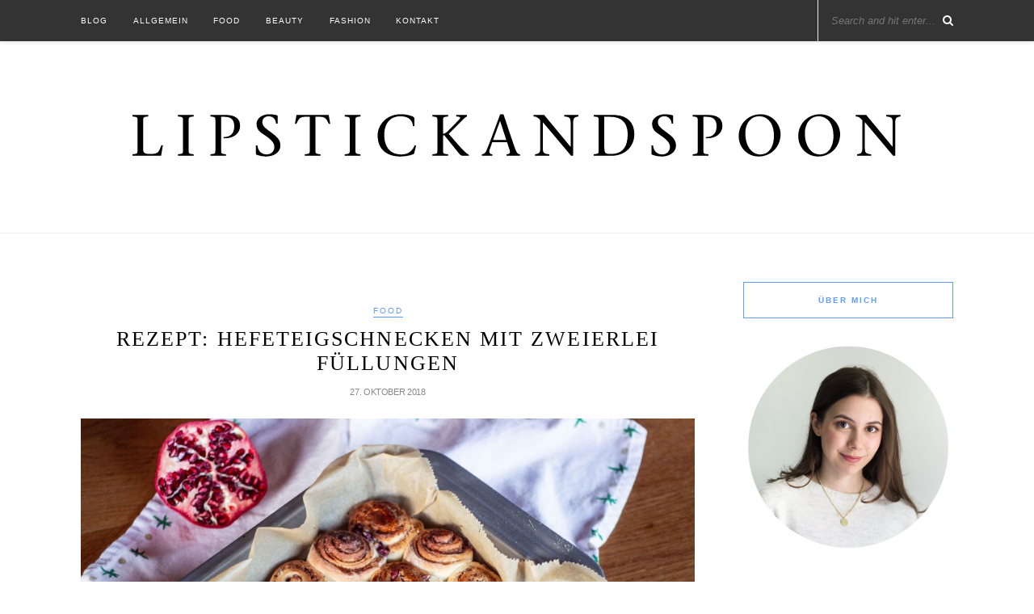

--- FILE ---
content_type: text/html; charset=UTF-8
request_url: https://lipstickandspoon.com/rezept-hefeteigschnecken-mit-zweierlei-fuellungen/
body_size: 15166
content:

	<!DOCTYPE html>
<html lang="de">
<head>

	<meta charset="UTF-8">
	<meta http-equiv="X-UA-Compatible" content="IE=edge">
	<meta name="viewport" content="width=device-width, initial-scale=1">

	<link rel="profile" href="http://gmpg.org/xfn/11" />
	
	<link rel="alternate" type="application/rss+xml" title="LipstickAndSpoon RSS Feed" href="https://lipstickandspoon.com/feed/" />
	<link rel="alternate" type="application/atom+xml" title="LipstickAndSpoon Atom Feed" href="https://lipstickandspoon.com/feed/atom/" />
	<link rel="pingback" href="https://lipstickandspoon.com/xmlrpc.php" />
	
	<meta name='robots' content='index, follow, max-image-preview:large, max-snippet:-1, max-video-preview:-1' />

	<!-- This site is optimized with the Yoast SEO plugin v26.8 - https://yoast.com/product/yoast-seo-wordpress/ -->
	<title>Rezept: Hefeteigschnecken mit zweierlei Füllungen - LipstickAndSpoon</title>
	<link rel="canonical" href="https://lipstickandspoon.com/rezept-hefeteigschnecken-mit-zweierlei-fuellungen/" />
	<meta property="og:locale" content="de_DE" />
	<meta property="og:type" content="article" />
	<meta property="og:title" content="Rezept: Hefeteigschnecken mit zweierlei Füllungen - LipstickAndSpoon" />
	<meta property="og:description" content="Mittlerweile hat sich das Wetter nun doch an die Jahreszeit angepasst. Der Herbst ist nicht nur wegen der bunten Blätter, den neuesten Modekollektionen und dem etwas kühleren Wetter meine liebste Jahreszeit. Für mich beginnt ab Herbst auch immer eine etwas gemütlichere Zeit in der leckeres Essen auf gar keinen Fall fehlen darf. Besonders liebe ich es jetzt zu backen. Momentan bin ich (mal wieder) im totalen Skandifieber sowohl was die Mode und Interior als auch das Essen angeht. Das witzige ist, dass ich diese Zimtschnecken zum ersten Mal in einem bekannten schwedischen Möbelhaus probiert habe und sie mir leider überhaupt nicht geschmeckt haben. Ich habe mir deshalb vorgenommen sie einfach nach meinem Geschmack auf gut Glück selbst zu machen. Mein Rezept ist deshalb sicher alles andere als traditionell und original schwedisch, aber mir schmecken sie auf jeden Fall und ich hoffe der ein oder andere von euch bäckt sie vielleicht sogar nach:-) Zudem wollte ich von anfang an etwas Abwechslung hineinbringen und habe mich dafür entschieden, einfach zwei verschiedene Füllungen herzustellen. Die erste Füllung kommt wohl am nächsten an das Original heran, ist jedoch trotzdem eine eher einfachere Variante davon. Die zweite Füllung ist bestimmt für alle etwas, die Zimtschnecken [&hellip;]" />
	<meta property="og:url" content="https://lipstickandspoon.com/rezept-hefeteigschnecken-mit-zweierlei-fuellungen/" />
	<meta property="og:site_name" content="LipstickAndSpoon" />
	<meta property="article:publisher" content="Lipstickandspoon-641098299369581/?ref=aymt_homepage_panel" />
	<meta property="article:author" content="Lipstickandspoon-641098299369581/?ref=aymt_homepage_panel" />
	<meta property="article:published_time" content="2018-10-27T16:00:23+00:00" />
	<meta property="og:image" content="https://lipstickandspoon.com/wp-content/uploads/2018/10/Zimtschnecken-8.jpg" />
	<meta property="og:image:width" content="5184" />
	<meta property="og:image:height" content="3456" />
	<meta property="og:image:type" content="image/jpeg" />
	<meta name="author" content="Kristin" />
	<meta name="twitter:card" content="summary_large_image" />
	<meta name="twitter:creator" content="@lipstickspoon" />
	<meta name="twitter:site" content="@lipstickspoon" />
	<meta name="twitter:label1" content="Verfasst von" />
	<meta name="twitter:data1" content="Kristin" />
	<meta name="twitter:label2" content="Geschätzte Lesezeit" />
	<meta name="twitter:data2" content="4 Minuten" />
	<script type="application/ld+json" class="yoast-schema-graph">{"@context":"https://schema.org","@graph":[{"@type":"Article","@id":"https://lipstickandspoon.com/rezept-hefeteigschnecken-mit-zweierlei-fuellungen/#article","isPartOf":{"@id":"https://lipstickandspoon.com/rezept-hefeteigschnecken-mit-zweierlei-fuellungen/"},"author":{"name":"Kristin","@id":"https://lipstickandspoon.com/#/schema/person/ce2c61610a133a0e5de25a11acc2bd27"},"headline":"Rezept: Hefeteigschnecken mit zweierlei Füllungen","datePublished":"2018-10-27T16:00:23+00:00","mainEntityOfPage":{"@id":"https://lipstickandspoon.com/rezept-hefeteigschnecken-mit-zweierlei-fuellungen/"},"wordCount":751,"publisher":{"@id":"https://lipstickandspoon.com/#/schema/person/ce2c61610a133a0e5de25a11acc2bd27"},"image":{"@id":"https://lipstickandspoon.com/rezept-hefeteigschnecken-mit-zweierlei-fuellungen/#primaryimage"},"thumbnailUrl":"https://lipstickandspoon.com/wp-content/uploads/2018/10/Zimtschnecken-8.jpg","keywords":["backen im herbst","backrezepte","cinnamon rolls","granatapfel","kreativ","rezept","schwedisch","zimtschnecken"],"articleSection":["Food"],"inLanguage":"de"},{"@type":"WebPage","@id":"https://lipstickandspoon.com/rezept-hefeteigschnecken-mit-zweierlei-fuellungen/","url":"https://lipstickandspoon.com/rezept-hefeteigschnecken-mit-zweierlei-fuellungen/","name":"Rezept: Hefeteigschnecken mit zweierlei Füllungen - LipstickAndSpoon","isPartOf":{"@id":"https://lipstickandspoon.com/#website"},"primaryImageOfPage":{"@id":"https://lipstickandspoon.com/rezept-hefeteigschnecken-mit-zweierlei-fuellungen/#primaryimage"},"image":{"@id":"https://lipstickandspoon.com/rezept-hefeteigschnecken-mit-zweierlei-fuellungen/#primaryimage"},"thumbnailUrl":"https://lipstickandspoon.com/wp-content/uploads/2018/10/Zimtschnecken-8.jpg","datePublished":"2018-10-27T16:00:23+00:00","breadcrumb":{"@id":"https://lipstickandspoon.com/rezept-hefeteigschnecken-mit-zweierlei-fuellungen/#breadcrumb"},"inLanguage":"de","potentialAction":[{"@type":"ReadAction","target":["https://lipstickandspoon.com/rezept-hefeteigschnecken-mit-zweierlei-fuellungen/"]}]},{"@type":"ImageObject","inLanguage":"de","@id":"https://lipstickandspoon.com/rezept-hefeteigschnecken-mit-zweierlei-fuellungen/#primaryimage","url":"https://lipstickandspoon.com/wp-content/uploads/2018/10/Zimtschnecken-8.jpg","contentUrl":"https://lipstickandspoon.com/wp-content/uploads/2018/10/Zimtschnecken-8.jpg","width":5184,"height":3456},{"@type":"BreadcrumbList","@id":"https://lipstickandspoon.com/rezept-hefeteigschnecken-mit-zweierlei-fuellungen/#breadcrumb","itemListElement":[{"@type":"ListItem","position":1,"name":"Startseite","item":"https://lipstickandspoon.com/"},{"@type":"ListItem","position":2,"name":"Rezept: Hefeteigschnecken mit zweierlei Füllungen"}]},{"@type":"WebSite","@id":"https://lipstickandspoon.com/#website","url":"https://lipstickandspoon.com/","name":"LipstickAndSpoon","description":"Beauty, Fashion, Food &amp; Lifestyle Blog","publisher":{"@id":"https://lipstickandspoon.com/#/schema/person/ce2c61610a133a0e5de25a11acc2bd27"},"potentialAction":[{"@type":"SearchAction","target":{"@type":"EntryPoint","urlTemplate":"https://lipstickandspoon.com/?s={search_term_string}"},"query-input":{"@type":"PropertyValueSpecification","valueRequired":true,"valueName":"search_term_string"}}],"inLanguage":"de"},{"@type":["Person","Organization"],"@id":"https://lipstickandspoon.com/#/schema/person/ce2c61610a133a0e5de25a11acc2bd27","name":"Kristin","image":{"@type":"ImageObject","inLanguage":"de","@id":"https://lipstickandspoon.com/#/schema/person/image/","url":"https://lipstickandspoon.com/wp-content/uploads/2018/01/Snapseed.png","contentUrl":"https://lipstickandspoon.com/wp-content/uploads/2018/01/Snapseed.png","caption":"Kristin"},"logo":{"@id":"https://lipstickandspoon.com/#/schema/person/image/"},"sameAs":["http://www.lipstickandspoon.com/","Lipstickandspoon-641098299369581/?ref=aymt_homepage_panel","lipstickandspoon","lipstickandspoo","https://x.com/lipstickspoon"]}]}</script>
	<!-- / Yoast SEO plugin. -->


<link rel='dns-prefetch' href='//fonts.googleapis.com' />
<link rel="alternate" type="application/rss+xml" title="LipstickAndSpoon &raquo; Feed" href="https://lipstickandspoon.com/feed/" />
<link rel="alternate" type="application/rss+xml" title="LipstickAndSpoon &raquo; Kommentar-Feed" href="https://lipstickandspoon.com/comments/feed/" />
<link rel="alternate" title="oEmbed (JSON)" type="application/json+oembed" href="https://lipstickandspoon.com/wp-json/oembed/1.0/embed?url=https%3A%2F%2Flipstickandspoon.com%2Frezept-hefeteigschnecken-mit-zweierlei-fuellungen%2F" />
<link rel="alternate" title="oEmbed (XML)" type="text/xml+oembed" href="https://lipstickandspoon.com/wp-json/oembed/1.0/embed?url=https%3A%2F%2Flipstickandspoon.com%2Frezept-hefeteigschnecken-mit-zweierlei-fuellungen%2F&#038;format=xml" />
		<!-- This site uses the Google Analytics by ExactMetrics plugin v8.11.1 - Using Analytics tracking - https://www.exactmetrics.com/ -->
		<!-- Note: ExactMetrics is not currently configured on this site. The site owner needs to authenticate with Google Analytics in the ExactMetrics settings panel. -->
					<!-- No tracking code set -->
				<!-- / Google Analytics by ExactMetrics -->
		<style id='wp-img-auto-sizes-contain-inline-css' type='text/css'>
img:is([sizes=auto i],[sizes^="auto," i]){contain-intrinsic-size:3000px 1500px}
/*# sourceURL=wp-img-auto-sizes-contain-inline-css */
</style>
<style id='wp-emoji-styles-inline-css' type='text/css'>

	img.wp-smiley, img.emoji {
		display: inline !important;
		border: none !important;
		box-shadow: none !important;
		height: 1em !important;
		width: 1em !important;
		margin: 0 0.07em !important;
		vertical-align: -0.1em !important;
		background: none !important;
		padding: 0 !important;
	}
/*# sourceURL=wp-emoji-styles-inline-css */
</style>
<style id='wp-block-library-inline-css' type='text/css'>
:root{--wp-block-synced-color:#7a00df;--wp-block-synced-color--rgb:122,0,223;--wp-bound-block-color:var(--wp-block-synced-color);--wp-editor-canvas-background:#ddd;--wp-admin-theme-color:#007cba;--wp-admin-theme-color--rgb:0,124,186;--wp-admin-theme-color-darker-10:#006ba1;--wp-admin-theme-color-darker-10--rgb:0,107,160.5;--wp-admin-theme-color-darker-20:#005a87;--wp-admin-theme-color-darker-20--rgb:0,90,135;--wp-admin-border-width-focus:2px}@media (min-resolution:192dpi){:root{--wp-admin-border-width-focus:1.5px}}.wp-element-button{cursor:pointer}:root .has-very-light-gray-background-color{background-color:#eee}:root .has-very-dark-gray-background-color{background-color:#313131}:root .has-very-light-gray-color{color:#eee}:root .has-very-dark-gray-color{color:#313131}:root .has-vivid-green-cyan-to-vivid-cyan-blue-gradient-background{background:linear-gradient(135deg,#00d084,#0693e3)}:root .has-purple-crush-gradient-background{background:linear-gradient(135deg,#34e2e4,#4721fb 50%,#ab1dfe)}:root .has-hazy-dawn-gradient-background{background:linear-gradient(135deg,#faaca8,#dad0ec)}:root .has-subdued-olive-gradient-background{background:linear-gradient(135deg,#fafae1,#67a671)}:root .has-atomic-cream-gradient-background{background:linear-gradient(135deg,#fdd79a,#004a59)}:root .has-nightshade-gradient-background{background:linear-gradient(135deg,#330968,#31cdcf)}:root .has-midnight-gradient-background{background:linear-gradient(135deg,#020381,#2874fc)}:root{--wp--preset--font-size--normal:16px;--wp--preset--font-size--huge:42px}.has-regular-font-size{font-size:1em}.has-larger-font-size{font-size:2.625em}.has-normal-font-size{font-size:var(--wp--preset--font-size--normal)}.has-huge-font-size{font-size:var(--wp--preset--font-size--huge)}.has-text-align-center{text-align:center}.has-text-align-left{text-align:left}.has-text-align-right{text-align:right}.has-fit-text{white-space:nowrap!important}#end-resizable-editor-section{display:none}.aligncenter{clear:both}.items-justified-left{justify-content:flex-start}.items-justified-center{justify-content:center}.items-justified-right{justify-content:flex-end}.items-justified-space-between{justify-content:space-between}.screen-reader-text{border:0;clip-path:inset(50%);height:1px;margin:-1px;overflow:hidden;padding:0;position:absolute;width:1px;word-wrap:normal!important}.screen-reader-text:focus{background-color:#ddd;clip-path:none;color:#444;display:block;font-size:1em;height:auto;left:5px;line-height:normal;padding:15px 23px 14px;text-decoration:none;top:5px;width:auto;z-index:100000}html :where(.has-border-color){border-style:solid}html :where([style*=border-top-color]){border-top-style:solid}html :where([style*=border-right-color]){border-right-style:solid}html :where([style*=border-bottom-color]){border-bottom-style:solid}html :where([style*=border-left-color]){border-left-style:solid}html :where([style*=border-width]){border-style:solid}html :where([style*=border-top-width]){border-top-style:solid}html :where([style*=border-right-width]){border-right-style:solid}html :where([style*=border-bottom-width]){border-bottom-style:solid}html :where([style*=border-left-width]){border-left-style:solid}html :where(img[class*=wp-image-]){height:auto;max-width:100%}:where(figure){margin:0 0 1em}html :where(.is-position-sticky){--wp-admin--admin-bar--position-offset:var(--wp-admin--admin-bar--height,0px)}@media screen and (max-width:600px){html :where(.is-position-sticky){--wp-admin--admin-bar--position-offset:0px}}

/*# sourceURL=wp-block-library-inline-css */
</style><style id='global-styles-inline-css' type='text/css'>
:root{--wp--preset--aspect-ratio--square: 1;--wp--preset--aspect-ratio--4-3: 4/3;--wp--preset--aspect-ratio--3-4: 3/4;--wp--preset--aspect-ratio--3-2: 3/2;--wp--preset--aspect-ratio--2-3: 2/3;--wp--preset--aspect-ratio--16-9: 16/9;--wp--preset--aspect-ratio--9-16: 9/16;--wp--preset--color--black: #000000;--wp--preset--color--cyan-bluish-gray: #abb8c3;--wp--preset--color--white: #ffffff;--wp--preset--color--pale-pink: #f78da7;--wp--preset--color--vivid-red: #cf2e2e;--wp--preset--color--luminous-vivid-orange: #ff6900;--wp--preset--color--luminous-vivid-amber: #fcb900;--wp--preset--color--light-green-cyan: #7bdcb5;--wp--preset--color--vivid-green-cyan: #00d084;--wp--preset--color--pale-cyan-blue: #8ed1fc;--wp--preset--color--vivid-cyan-blue: #0693e3;--wp--preset--color--vivid-purple: #9b51e0;--wp--preset--gradient--vivid-cyan-blue-to-vivid-purple: linear-gradient(135deg,rgb(6,147,227) 0%,rgb(155,81,224) 100%);--wp--preset--gradient--light-green-cyan-to-vivid-green-cyan: linear-gradient(135deg,rgb(122,220,180) 0%,rgb(0,208,130) 100%);--wp--preset--gradient--luminous-vivid-amber-to-luminous-vivid-orange: linear-gradient(135deg,rgb(252,185,0) 0%,rgb(255,105,0) 100%);--wp--preset--gradient--luminous-vivid-orange-to-vivid-red: linear-gradient(135deg,rgb(255,105,0) 0%,rgb(207,46,46) 100%);--wp--preset--gradient--very-light-gray-to-cyan-bluish-gray: linear-gradient(135deg,rgb(238,238,238) 0%,rgb(169,184,195) 100%);--wp--preset--gradient--cool-to-warm-spectrum: linear-gradient(135deg,rgb(74,234,220) 0%,rgb(151,120,209) 20%,rgb(207,42,186) 40%,rgb(238,44,130) 60%,rgb(251,105,98) 80%,rgb(254,248,76) 100%);--wp--preset--gradient--blush-light-purple: linear-gradient(135deg,rgb(255,206,236) 0%,rgb(152,150,240) 100%);--wp--preset--gradient--blush-bordeaux: linear-gradient(135deg,rgb(254,205,165) 0%,rgb(254,45,45) 50%,rgb(107,0,62) 100%);--wp--preset--gradient--luminous-dusk: linear-gradient(135deg,rgb(255,203,112) 0%,rgb(199,81,192) 50%,rgb(65,88,208) 100%);--wp--preset--gradient--pale-ocean: linear-gradient(135deg,rgb(255,245,203) 0%,rgb(182,227,212) 50%,rgb(51,167,181) 100%);--wp--preset--gradient--electric-grass: linear-gradient(135deg,rgb(202,248,128) 0%,rgb(113,206,126) 100%);--wp--preset--gradient--midnight: linear-gradient(135deg,rgb(2,3,129) 0%,rgb(40,116,252) 100%);--wp--preset--font-size--small: 13px;--wp--preset--font-size--medium: 20px;--wp--preset--font-size--large: 36px;--wp--preset--font-size--x-large: 42px;--wp--preset--spacing--20: 0.44rem;--wp--preset--spacing--30: 0.67rem;--wp--preset--spacing--40: 1rem;--wp--preset--spacing--50: 1.5rem;--wp--preset--spacing--60: 2.25rem;--wp--preset--spacing--70: 3.38rem;--wp--preset--spacing--80: 5.06rem;--wp--preset--shadow--natural: 6px 6px 9px rgba(0, 0, 0, 0.2);--wp--preset--shadow--deep: 12px 12px 50px rgba(0, 0, 0, 0.4);--wp--preset--shadow--sharp: 6px 6px 0px rgba(0, 0, 0, 0.2);--wp--preset--shadow--outlined: 6px 6px 0px -3px rgb(255, 255, 255), 6px 6px rgb(0, 0, 0);--wp--preset--shadow--crisp: 6px 6px 0px rgb(0, 0, 0);}:where(.is-layout-flex){gap: 0.5em;}:where(.is-layout-grid){gap: 0.5em;}body .is-layout-flex{display: flex;}.is-layout-flex{flex-wrap: wrap;align-items: center;}.is-layout-flex > :is(*, div){margin: 0;}body .is-layout-grid{display: grid;}.is-layout-grid > :is(*, div){margin: 0;}:where(.wp-block-columns.is-layout-flex){gap: 2em;}:where(.wp-block-columns.is-layout-grid){gap: 2em;}:where(.wp-block-post-template.is-layout-flex){gap: 1.25em;}:where(.wp-block-post-template.is-layout-grid){gap: 1.25em;}.has-black-color{color: var(--wp--preset--color--black) !important;}.has-cyan-bluish-gray-color{color: var(--wp--preset--color--cyan-bluish-gray) !important;}.has-white-color{color: var(--wp--preset--color--white) !important;}.has-pale-pink-color{color: var(--wp--preset--color--pale-pink) !important;}.has-vivid-red-color{color: var(--wp--preset--color--vivid-red) !important;}.has-luminous-vivid-orange-color{color: var(--wp--preset--color--luminous-vivid-orange) !important;}.has-luminous-vivid-amber-color{color: var(--wp--preset--color--luminous-vivid-amber) !important;}.has-light-green-cyan-color{color: var(--wp--preset--color--light-green-cyan) !important;}.has-vivid-green-cyan-color{color: var(--wp--preset--color--vivid-green-cyan) !important;}.has-pale-cyan-blue-color{color: var(--wp--preset--color--pale-cyan-blue) !important;}.has-vivid-cyan-blue-color{color: var(--wp--preset--color--vivid-cyan-blue) !important;}.has-vivid-purple-color{color: var(--wp--preset--color--vivid-purple) !important;}.has-black-background-color{background-color: var(--wp--preset--color--black) !important;}.has-cyan-bluish-gray-background-color{background-color: var(--wp--preset--color--cyan-bluish-gray) !important;}.has-white-background-color{background-color: var(--wp--preset--color--white) !important;}.has-pale-pink-background-color{background-color: var(--wp--preset--color--pale-pink) !important;}.has-vivid-red-background-color{background-color: var(--wp--preset--color--vivid-red) !important;}.has-luminous-vivid-orange-background-color{background-color: var(--wp--preset--color--luminous-vivid-orange) !important;}.has-luminous-vivid-amber-background-color{background-color: var(--wp--preset--color--luminous-vivid-amber) !important;}.has-light-green-cyan-background-color{background-color: var(--wp--preset--color--light-green-cyan) !important;}.has-vivid-green-cyan-background-color{background-color: var(--wp--preset--color--vivid-green-cyan) !important;}.has-pale-cyan-blue-background-color{background-color: var(--wp--preset--color--pale-cyan-blue) !important;}.has-vivid-cyan-blue-background-color{background-color: var(--wp--preset--color--vivid-cyan-blue) !important;}.has-vivid-purple-background-color{background-color: var(--wp--preset--color--vivid-purple) !important;}.has-black-border-color{border-color: var(--wp--preset--color--black) !important;}.has-cyan-bluish-gray-border-color{border-color: var(--wp--preset--color--cyan-bluish-gray) !important;}.has-white-border-color{border-color: var(--wp--preset--color--white) !important;}.has-pale-pink-border-color{border-color: var(--wp--preset--color--pale-pink) !important;}.has-vivid-red-border-color{border-color: var(--wp--preset--color--vivid-red) !important;}.has-luminous-vivid-orange-border-color{border-color: var(--wp--preset--color--luminous-vivid-orange) !important;}.has-luminous-vivid-amber-border-color{border-color: var(--wp--preset--color--luminous-vivid-amber) !important;}.has-light-green-cyan-border-color{border-color: var(--wp--preset--color--light-green-cyan) !important;}.has-vivid-green-cyan-border-color{border-color: var(--wp--preset--color--vivid-green-cyan) !important;}.has-pale-cyan-blue-border-color{border-color: var(--wp--preset--color--pale-cyan-blue) !important;}.has-vivid-cyan-blue-border-color{border-color: var(--wp--preset--color--vivid-cyan-blue) !important;}.has-vivid-purple-border-color{border-color: var(--wp--preset--color--vivid-purple) !important;}.has-vivid-cyan-blue-to-vivid-purple-gradient-background{background: var(--wp--preset--gradient--vivid-cyan-blue-to-vivid-purple) !important;}.has-light-green-cyan-to-vivid-green-cyan-gradient-background{background: var(--wp--preset--gradient--light-green-cyan-to-vivid-green-cyan) !important;}.has-luminous-vivid-amber-to-luminous-vivid-orange-gradient-background{background: var(--wp--preset--gradient--luminous-vivid-amber-to-luminous-vivid-orange) !important;}.has-luminous-vivid-orange-to-vivid-red-gradient-background{background: var(--wp--preset--gradient--luminous-vivid-orange-to-vivid-red) !important;}.has-very-light-gray-to-cyan-bluish-gray-gradient-background{background: var(--wp--preset--gradient--very-light-gray-to-cyan-bluish-gray) !important;}.has-cool-to-warm-spectrum-gradient-background{background: var(--wp--preset--gradient--cool-to-warm-spectrum) !important;}.has-blush-light-purple-gradient-background{background: var(--wp--preset--gradient--blush-light-purple) !important;}.has-blush-bordeaux-gradient-background{background: var(--wp--preset--gradient--blush-bordeaux) !important;}.has-luminous-dusk-gradient-background{background: var(--wp--preset--gradient--luminous-dusk) !important;}.has-pale-ocean-gradient-background{background: var(--wp--preset--gradient--pale-ocean) !important;}.has-electric-grass-gradient-background{background: var(--wp--preset--gradient--electric-grass) !important;}.has-midnight-gradient-background{background: var(--wp--preset--gradient--midnight) !important;}.has-small-font-size{font-size: var(--wp--preset--font-size--small) !important;}.has-medium-font-size{font-size: var(--wp--preset--font-size--medium) !important;}.has-large-font-size{font-size: var(--wp--preset--font-size--large) !important;}.has-x-large-font-size{font-size: var(--wp--preset--font-size--x-large) !important;}
/*# sourceURL=global-styles-inline-css */
</style>

<style id='classic-theme-styles-inline-css' type='text/css'>
/*! This file is auto-generated */
.wp-block-button__link{color:#fff;background-color:#32373c;border-radius:9999px;box-shadow:none;text-decoration:none;padding:calc(.667em + 2px) calc(1.333em + 2px);font-size:1.125em}.wp-block-file__button{background:#32373c;color:#fff;text-decoration:none}
/*# sourceURL=/wp-includes/css/classic-themes.min.css */
</style>
<link rel='stylesheet' id='ce_responsive-css' href='https://lipstickandspoon.com/wp-content/plugins/simple-embed-code/css/video-container.min.css?ver=2.5.1' type='text/css' media='all' />
<link rel='stylesheet' id='ppress-frontend-css' href='https://lipstickandspoon.com/wp-content/plugins/wp-user-avatar/assets/css/frontend.min.css?ver=4.16.8' type='text/css' media='all' />
<link rel='stylesheet' id='ppress-flatpickr-css' href='https://lipstickandspoon.com/wp-content/plugins/wp-user-avatar/assets/flatpickr/flatpickr.min.css?ver=4.16.8' type='text/css' media='all' />
<link rel='stylesheet' id='ppress-select2-css' href='https://lipstickandspoon.com/wp-content/plugins/wp-user-avatar/assets/select2/select2.min.css?ver=6.9' type='text/css' media='all' />
<link rel='stylesheet' id='solopine_style-css' href='https://lipstickandspoon.com/wp-content/themes/rosemary/style.css?ver=1.6.2' type='text/css' media='all' />
<style id='solopine_style-inline-css' type='text/css'>
#logo { padding-top: 20px; }#logo { padding-bottom: 20px; }#top-bar, .slicknav_menu { background: #333333; }#nav-wrapper .menu li a { color: #ffffff; }#nav-wrapper .menu li.current-menu-item > a, #nav-wrapper .menu li.current_page_item > a, #nav-wrapper .menu li a:hover { color: #848484; }#nav-wrapper .menu .sub-menu, #nav-wrapper .menu .children { color: #ffffff; }#nav-wrapper ul.menu ul a:hover, #nav-wrapper .menu ul ul a:hover { color: #848484; }.slicknav_nav { background: #333333; }.slicknav_nav a { color: #ffffff; }.slicknav_menu .slicknav_icon-bar { background-color: #ffffff; }#top-social a i { color: #ffffff; }#top-social a:hover i { color: #848484; }#top-search i{ color: #ffffff; }.widget-title { border-color: #609bfe; }a, .social-widget a:hover > i, .woocommerce .star-rating { color: #609bfe; }.post-header .cat a, .post-entry blockquote { border-color: #609bfe; }.feat-item .read-more, .more-button { color: #000000; }.feat-item .read-more, .more-button { border-color: #609bfe; }.feat-item .read-more:hover, .more-button:hover { background: #609bfe; }.feat-item .read-more:hover, .more-button:hover { border-color: #609bfe; }
/*# sourceURL=solopine_style-inline-css */
</style>
<link rel='stylesheet' id='fontawesome-css' href='https://lipstickandspoon.com/wp-content/themes/rosemary/css/font-awesome.min.css?ver=6.9' type='text/css' media='all' />
<link rel='stylesheet' id='solopine_responsive-css' href='https://lipstickandspoon.com/wp-content/themes/rosemary/css/responsive.css?ver=1.6.2' type='text/css' media='all' />
<link rel='stylesheet' id='solopine_fonts-css' href='https://fonts.googleapis.com/css?family=Lato%3A400%2C700%2C400italic%2C700italic%26subset%3Dlatin%2Clatin-ext%7CPlayfair+Display%3A400%2C700%2C400italic%2C700italic%26subset%3Dlatin%2Clatin-ext&#038;ver=1.6' type='text/css' media='all' />
<script type="text/javascript" src="https://lipstickandspoon.com/wp-includes/js/jquery/jquery.min.js?ver=3.7.1" id="jquery-core-js"></script>
<script type="text/javascript" src="https://lipstickandspoon.com/wp-includes/js/jquery/jquery-migrate.min.js?ver=3.4.1" id="jquery-migrate-js"></script>
<script type="text/javascript" src="https://lipstickandspoon.com/wp-content/plugins/wp-user-avatar/assets/flatpickr/flatpickr.min.js?ver=4.16.8" id="ppress-flatpickr-js"></script>
<script type="text/javascript" src="https://lipstickandspoon.com/wp-content/plugins/wp-user-avatar/assets/select2/select2.min.js?ver=4.16.8" id="ppress-select2-js"></script>
<link rel="https://api.w.org/" href="https://lipstickandspoon.com/wp-json/" /><link rel="alternate" title="JSON" type="application/json" href="https://lipstickandspoon.com/wp-json/wp/v2/posts/2765" /><link rel="EditURI" type="application/rsd+xml" title="RSD" href="https://lipstickandspoon.com/xmlrpc.php?rsd" />
<meta name="generator" content="WordPress 6.9" />
<link rel='shortlink' href='https://lipstickandspoon.com/?p=2765' />
<link rel="apple-touch-icon" sizes="180x180" href="/wp-content/uploads/fbrfg/apple-touch-icon.png">
<link rel="icon" type="image/png" sizes="32x32" href="/wp-content/uploads/fbrfg/favicon-32x32.png">
<link rel="icon" type="image/png" sizes="16x16" href="/wp-content/uploads/fbrfg/favicon-16x16.png">
<link rel="manifest" href="/wp-content/uploads/fbrfg/site.webmanifest">
<link rel="mask-icon" href="/wp-content/uploads/fbrfg/safari-pinned-tab.svg" color="#454545">
<link rel="shortcut icon" href="/wp-content/uploads/fbrfg/favicon.ico">
<meta name="msapplication-TileColor" content="#ffffff">
<meta name="msapplication-config" content="/wp-content/uploads/fbrfg/browserconfig.xml">
<meta name="theme-color" content="#ffffff"><style type="text/css">.recentcomments a{display:inline !important;padding:0 !important;margin:0 !important;}</style>		<style type="text/css" id="wp-custom-css">
			
a:hover {
opacity:1.0;
text-decoration:none;
color:#609BFE
}
a {text-decoration: none; color: #609BFE;}


.follow-btn-button {
background-color: #609BFE;
}

.more-button{
color:#609bfe
}

.feat-item .read-more{
color:#609bfe
}
a.bx-next, a.bx-prev{
visibility:hidden;
}
h1,h2 {
	font-family:"Lipstickandspoon";
letter-spacing: .08em;
}
h3,h4,h5,h6 {
	font-family: -apple-system, BlinkMacSystemFont, 'Roboto', Helvetica, Arial, sans-serif;
	font-weight: 500;
	font-size: 23px;
	letter-spacing: -.021em;
	}
.disclaimer{
font-family: -apple-system, BlinkMacSystemFont, 'Roboto', Helvetica, Arial, sans-serif;
line-height: 1;
}


body {
	background:#ffffff;
	font-family: -apple-system, BlinkMacSystemFont, 'Roboto', Helvetica, Arial, sans-serif;
	color:#424242;
	font-size:16px;
	font-weight:300;
	letter-spacing: -.021em;
	
	}


p {
	line-height:1.78;
	letter-spacing: -.021em;
	font-family: -apple-system, BlinkMacSystemFont, 'Roboto', Helvetica, Arial, sans-serif;
	letter-spacing: -.021em;
	font-weight:300;
}

a {
	text-decoration:none;
	color:#609BFE;
}



.post-meta {
	margin-top:35px;
	overflow:hidden;
	border-bottom:1px solid #e5e5e5;
	padding-bottom:10px;
	font-style:italic;
	clear:both;
	
}
.meta-comments {
	font-family: -apple-system, BlinkMacSystemFont, 'Roboto', Helvetica, Arial, sans-serif;
	float:right;
}
.meta-comments a {
	font-family: -apple-system, BlinkMacSystemFont, 'Roboto', Helvetica, Arial, sans-serif;
	color:#6e6e6e;
	font-size:13px;
	font-style:normal;
	
	font-weight:300;
}
.meta-share {
	float:right;
	color:#999;
	font-size:13px;
}
.share-text { 
	margin-right:2px;
	visibility: hidden;
}
.meta-share a {
	margin-left:9px;
	font-size:16px;
	visibility: hidden;
}

.widget-title {
	border:1px solid;
	border-color:#609BFE;
	font-size:10px;
	color:#609bfe;
	text-transform:uppercase;
	letter-spacing:2px;
	font-family: -apple-system, BlinkMacSystemFont, 'Roboto', Helvetica, Arial, sans-serif;
	font-weight:700;
	text-align:center;
	margin-bottom:25px;
	padding:16px 0;
}
.widget a:hover {
	text-decoration:none;
	color: #609BFE;
}

.widget input, .widget select {
	border:1px solid #ddd;
	color:#888;
	padding:9px 7px;
	width:100%;
}
.widget input:focus, .widget select:focus {
	outline:none;
	border:1px solid #d5d5d5;
}

.widget ul li {
	margin-bottom:7px;
	padding-bottom:8px;
	border-bottom:1px dotted #d5d5d5;
}
.widget ul li:last-child {
	margin-bottom:0;
	padding-bottom:0;
	border-bottom:none;
}


/*****
/** Post
/***********************/

.post {
	margin-bottom:50px;
}

/*** Post header ***/
.post-header {
	margin-bottom:25px;
	margin-top:25px;
	text-transform:uppercase;
	text-align:center;
}
.post-header .cat a {
	font-size:10px;
	text-transform:uppercase;
	letter-spacing:2px;
	border-bottom:1px solid;
	border-color:#609BFE;
	padding-bottom:2px;
	display:inline-block;
	margin:0 4px 12px 4px;
}
.post-header h2, .post-header h1 {
	margin-bottom:10px;
}
.post-header h2 a, .post-header h1 {
	color:#000;
	font-size:26px;	
	-o-transition:.2s;
	-ms-transition:.2s;
	-moz-transition:.2s;
	-webkit-transition:.2s;
}
.post-header h2 a:hover {
	opacity:.60;
}

.post-header .date {
	font-size:11px;
	font-style:normal;
	color:#888;
	font-weight:300;
}

/*** Post Image ***/
.post-img {
	margin-bottom:20px;
}
.post-img img {
	max-width:100%;
	height:auto;
}
.post-img.audio iframe {
	height:166px;
	width:100%;
}

/*****
/** Footer
/***********************/

#footer {
	padding: 16px 0 28px;
	overflow:hidden;
}

#footer .copyright {
	font-style:normal;
	font-size:13px;
	color:#444444;
}
#footer .copyright.left {
	float:left;
}
#footer .copyright.right {
	float:right;
}
/*****
/** Pagination
/***********************/

.pagination {
	margin-top:60px;
	overflow:hidden;
	margin-bottom:40px;
}

.pagination a {
	display: inline-block;
	letter-spacing:2px;
	text-transform:uppercase;
	font-size:11px;
	border-bottom:1px solid #e5e5e5;
	padding-bottom:5px;
	font-weight:500;
	-o-transition:.3s;
	-ms-transition:.3s;
	-moz-transition:.3s;
	-webkit-transition:.3s;
}
.pagination a:hover {
	color:#424242;
}
.pagination .newer {
	float:left;

}
.pagination .older {
	float:right;
	
}

@media (prefers-color-scheme: dark) {
    /* Overrides for Dark Mode. */
    body {
        color: white;
        background: black;
	}
	.more-button{
		background: none;
	}
	.post-header h2 a, .post-header h1 {
		color:#fff;}
	.feat-overlay{
		background:black;
	}
	.feat-item .read-more, .more-button{
		background: none;
	}
	.author-content h5 a{
		color: white;
	}
	#header {
		border-bottom:none;
	}
	.post-tags a {
		color:white;
background: #3c3c3c;
	}
	.post-tags a:hover{
		color:white;
		background:#3b3b3b;
	}
	.archive-box{
		background: black;
	}
	.archive-box h1 {
		color: white;
	}
#logo {
-webkit-filter: invert(1);
   filter: invert(1);
	}
	.social-widget a i{
		color:white;
	}
	.widget ul li a{
		color:white;
	}
	.post-meta {
border-bottom:1px solid #3c3c3c;
	}
	.item-related h3 a{
		color:white;
	}
	.pagination a{
		border-bottom:none;
	}
}		</style>
			
</head>

<body class="wp-singular post-template-default single single-post postid-2765 single-format-standard wp-theme-rosemary">

	<div id="top-bar">
	
		<div class="container">
			
			<div id="nav-wrapper">
				<ul id="menu-kategorien" class="menu"><li id="menu-item-930" class="menu-item menu-item-type-custom menu-item-object-custom menu-item-home menu-item-930"><a href="http://lipstickandspoon.com/">Blog</a></li>
<li id="menu-item-6" class="menu-item menu-item-type-taxonomy menu-item-object-category menu-item-6"><a href="https://lipstickandspoon.com/category/allgemein/">Allgemein</a></li>
<li id="menu-item-175" class="menu-item menu-item-type-taxonomy menu-item-object-category current-post-ancestor current-menu-parent current-post-parent menu-item-175"><a href="https://lipstickandspoon.com/category/food/">Food</a></li>
<li id="menu-item-176" class="menu-item menu-item-type-taxonomy menu-item-object-category menu-item-176"><a href="https://lipstickandspoon.com/category/beauty/">Beauty</a></li>
<li id="menu-item-477" class="menu-item menu-item-type-taxonomy menu-item-object-category menu-item-477"><a href="https://lipstickandspoon.com/category/fashion/">Fashion</a></li>
<li id="menu-item-932" class="menu-item menu-item-type-post_type menu-item-object-page menu-item-932"><a href="https://lipstickandspoon.com/kontakt/">Kontakt</a></li>
</ul>			</div>
			
			<div class="menu-mobile"></div>
			
						<div id="top-search">
				<form role="search" method="get" id="searchform" action="https://lipstickandspoon.com/">
		<input type="text" placeholder="Search and hit enter..." name="s" id="s" />
</form>				<i class="fa fa-search search-desktop"></i>
				<i class="fa fa-search search-toggle"></i>
			</div>
			
			<!-- Responsive Search -->
			<div class="show-search">
				<form role="search" method="get" id="searchform" action="https://lipstickandspoon.com/">
		<input type="text" placeholder="Search and hit enter..." name="s" id="s" />
</form>			</div>
			<!-- -->
						
						<div id="top-social" >
				
								
								
			</div>
						
		</div>
	
	</div>
	
	<header id="header">
	
		<div class="container">
			
			<div id="logo">
				
									
											<h2><a href="https://lipstickandspoon.com/"><img src="https://lipstickandspoon.com/wp-content/uploads/2019/07/header_update.svg" alt="LipstickAndSpoon" /></a></h2>
										
								
			</div>
			
		</div>
		
	</header>	
	<div class="container">
		
		<div id="content">
		
			<div id="main">
			
								
					<article id="post-2765" class="post-2765 post type-post status-publish format-standard has-post-thumbnail hentry category-food tag-backen-im-herbst tag-backrezepte tag-cinnamon-rolls tag-granatapfel tag-kreativ tag-rezept tag-schwedisch tag-zimtschnecken">
	
	<div class="post-header">
		
				<span class="cat"><a href="https://lipstickandspoon.com/category/food/" title="View all posts in Food" >Food</a></span>
				
					<h1 class="entry-title">Rezept: Hefeteigschnecken mit zweierlei Füllungen</h1>
				
				<span class="date"><span class="date updated published">27. Oktober 2018</span></span>
				
	</div>
	
			
						<div class="post-img">
			<a href="https://lipstickandspoon.com/rezept-hefeteigschnecken-mit-zweierlei-fuellungen/"><img width="1080" height="720" src="https://lipstickandspoon.com/wp-content/uploads/2018/10/Zimtschnecken-8.jpg" class="attachment-solopine-full-thumb size-solopine-full-thumb wp-post-image" alt="" decoding="async" fetchpriority="high" srcset="https://lipstickandspoon.com/wp-content/uploads/2018/10/Zimtschnecken-8.jpg 5184w, https://lipstickandspoon.com/wp-content/uploads/2018/10/Zimtschnecken-8-75x50.jpg 75w, https://lipstickandspoon.com/wp-content/uploads/2018/10/Zimtschnecken-8-1080x720.jpg 1080w" sizes="(max-width: 1080px) 100vw, 1080px" /></a>
		</div>
						
		
	<div class="post-entry">
		
				
			<p>Mittlerweile hat sich das Wetter nun doch an die Jahreszeit angepasst. Der Herbst ist nicht nur wegen der bunten Blätter, den neuesten Modekollektionen und dem etwas kühleren Wetter meine liebste Jahreszeit. Für mich beginnt ab Herbst auch immer eine etwas gemütlichere Zeit in der leckeres Essen auf gar keinen Fall fehlen darf. Besonders liebe ich es jetzt zu backen. Momentan bin ich (mal wieder) im totalen Skandifieber sowohl was die Mode und Interior als auch das Essen angeht.</p>
<p>Das witzige ist, dass ich diese Zimtschnecken zum ersten Mal in einem bekannten schwedischen Möbelhaus probiert habe und sie mir leider überhaupt nicht geschmeckt haben. Ich habe mir deshalb vorgenommen sie einfach nach meinem Geschmack auf gut Glück selbst zu machen. Mein Rezept ist deshalb sicher alles andere als traditionell und original schwedisch, aber mir schmecken sie auf jeden Fall und ich hoffe der ein oder andere von euch bäckt sie vielleicht sogar nach:-) Zudem wollte ich von anfang an etwas Abwechslung hineinbringen und habe mich dafür entschieden, einfach zwei verschiedene Füllungen herzustellen. Die erste Füllung kommt wohl am nächsten an das Original heran, ist jedoch trotzdem eine eher einfachere Variante davon. Die zweite Füllung ist bestimmt für alle etwas, die Zimtschnecken schon kennen und Lust darauf haben etwas Neues auszuprobieren.</p>
<p>Die einzige Schwierigkeit an diesem Rezept ist es wohl geduldig zu bleiben, da der Teig etwas ruhen muss und es deshalb länger dauert bis man diese leckeren kleinen Schnecken verspeisen kann, aber ansonsten ist es wirklich kinderleicht sie nachzumachen.</p>
<p>Kleiner Tipp: Wenn es besonders schnell gehen muss, kann man auch einfach fertigen Hefeteig aus dem Supermarkt verwenden. Das ist eine super SOS Lösung wenn spontan Freunde zu einem nach Hause kommen und man mal wieder keine Ahnung hat was man Ihnen zum Essen servieren soll. Für Abends könnte man sie auch einfach pikant füllen.</p>
<p><img decoding="async" class="aligncenter size-full wp-image-2770" src="https://lipstickandspoon.com/wp-content/uploads/2018/10/Zimtschnecken-5.jpg" alt="" width="5184" height="3456" srcset="https://lipstickandspoon.com/wp-content/uploads/2018/10/Zimtschnecken-5.jpg 5184w, https://lipstickandspoon.com/wp-content/uploads/2018/10/Zimtschnecken-5-75x50.jpg 75w, https://lipstickandspoon.com/wp-content/uploads/2018/10/Zimtschnecken-5-1080x720.jpg 1080w" sizes="(max-width: 5184px) 100vw, 5184px" /></p>
<p><img decoding="async" class="aligncenter size-full wp-image-2775" src="https://lipstickandspoon.com/wp-content/uploads/2018/10/Zimtschnecken-11.jpg" alt="" width="5184" height="3456" srcset="https://lipstickandspoon.com/wp-content/uploads/2018/10/Zimtschnecken-11.jpg 5184w, https://lipstickandspoon.com/wp-content/uploads/2018/10/Zimtschnecken-11-75x50.jpg 75w, https://lipstickandspoon.com/wp-content/uploads/2018/10/Zimtschnecken-11-1080x720.jpg 1080w" sizes="(max-width: 5184px) 100vw, 5184px" /></p>
<h4></h4>
<h4 style="text-align: center;">Grundrezept für den Hefeteig:</h4>
<p style="text-align: center;">450g Mehl</p>
<p style="text-align: center;">20g Hefe (frisch)</p>
<p style="text-align: center;">1 Ei</p>
<p style="text-align: center;">75g Butter (weich, aber nicht flüssig!)</p>
<p style="text-align: center;">200ml lauwarme Milch</p>
<p style="text-align: center;">50g Zucker</p>
<p>So wirds gemacht: Die Milch in der Mikrowelle oder einem Topf erwärmen bis sie lauwarm ist. Die Milch darf auf keinen Fall zu heiß sein, da euch sonst die Hefe kaputtgeht und der Teig nichts wird. Die Hefe anschließend in die lauwarme Milch einrühren und zur Seite stellen. Das Mehl in eine größere Schüssel geben und das Milch/Hefegemisch, Ei, Butter und Zucker dazugeben und alles gut verkneten, bis ein glatter Teig entsteht. Diesen zugedeckt an einem warmen, windgeschützten Ort mindestens 60 Minuten ruhen lassen. Anschließend wie gewünscht weiterverarbeiten.</p>
<p>&nbsp;</p>
<p>Die Mengenangaben sind dafür ausgelegt, dass man beide Sorten aufeinmal backt. Wenn ihr nur eine Sorte mit dem Grundrezept für den Teig backen wollt, dann nehmt von den Zutaten für die jeweilige Füllung einfach das Doppelte.</p>
<h4>Variante 1: &#8222;Der Klassiker&#8220; Zimtschnecken nach schwedischer Art</h4>
<p>Zutaten: 1/2 Portion Hefeteig (siehe Grundrezept), 50g Zucker, 2-3TL Zimt, 1TL Kardamon, 25g Butter(flüssig)</p>
<p>So wirds gemacht: Den fertigen Hefeteig zu einem großen Rechteck auf ca. 5mm ausrollen und die flüssige Butter gleichmäßig darauf verteilen. In einer kleinen Schüssel Zucker, Zimt und Kardamon mischen und ebenso möglichst gleichmäßig auf dem Teig verteilen. Danach vorsichtig und möglichst streng zusammenrollen, damit eure Zimtschnecke möglichst viele &#8222;Ringe&#8220; bekommt. Danach die Rolle in ca. 2cm dicke Streifen schneiden, die Schnecken auf ein Backblech verteilen und für ca. 20 Minuten bei 190 Grad im Ofen backen. Unbedingt darauf achten, dass ihr Backpapier verwendet und zwischen den Schnecken etwas Platz lasst. Sonst hab ihr am Enden einen riesigen unförmigen Hefeteigklumpen und keine schönen Schnecken.</p>
<h4>Variante 2: &#8222;Die Granate&#8220; Hefeteigschnecken mit Vanille/Mandelfüllung und frischen Granatapfelkernen</h4>
<p>Zutaten: 1/2 Portion Hefeteig (siehe Grundrezept),  Kerne eines halben Granatapfels, 3-4EL gemahlene Mandeln, 4-6 El Milch, 1 Päckchen Vanillezucker, etwas Zitronenabrieb</p>
<p>So wirds gemacht: Den fertigen Hefeteig zu einem großen Rechteck auf ca. 5mm ausrollen und die flüssige Butter gleichmäßig darauf verteilen. Granatapfel entkernen und in einer separaten Schüssel Mandeln, Milch und den Vanillezucker mischen. Zuerst die Mandelmasse auf dem Teig verteilen und anschließend die Granatapfelkerne darauf streuen. Das weitere Vorgehen ist dann genau das gleiche Prinzip wie bei Variante 1.</p>
<p>Ich hoffe euch spricht mein Rezept an und ich freue mich, wenn ihr eine der Varianten oder vielleicht sogar beide mal nachbackt und mir ein Feedback in die Kommentare schreibt:-)</p>
<p><img loading="lazy" decoding="async" class="aligncenter size-full wp-image-2774" src="https://lipstickandspoon.com/wp-content/uploads/2018/10/Zimtschnecken-9.jpg" alt="" width="5184" height="3456" srcset="https://lipstickandspoon.com/wp-content/uploads/2018/10/Zimtschnecken-9.jpg 5184w, https://lipstickandspoon.com/wp-content/uploads/2018/10/Zimtschnecken-9-75x50.jpg 75w, https://lipstickandspoon.com/wp-content/uploads/2018/10/Zimtschnecken-9-1080x720.jpg 1080w" sizes="auto, (max-width: 5184px) 100vw, 5184px" /></p>
			
				
		
				
									<div class="post-tags">
				<a href="https://lipstickandspoon.com/tag/backen-im-herbst/" rel="tag">backen im herbst</a><a href="https://lipstickandspoon.com/tag/backrezepte/" rel="tag">backrezepte</a><a href="https://lipstickandspoon.com/tag/cinnamon-rolls/" rel="tag">cinnamon rolls</a><a href="https://lipstickandspoon.com/tag/granatapfel/" rel="tag">granatapfel</a><a href="https://lipstickandspoon.com/tag/kreativ/" rel="tag">kreativ</a><a href="https://lipstickandspoon.com/tag/rezept/" rel="tag">rezept</a><a href="https://lipstickandspoon.com/tag/schwedisch/" rel="tag">schwedisch</a><a href="https://lipstickandspoon.com/tag/zimtschnecken/" rel="tag">zimtschnecken</a>			</div>
			
										
	</div>
	
		
	<div class="post-meta">
		
				
		<div class="meta-comments">
			<span></span>		</div>
				
				
	</div>
		
				<div class="post-author">
		
	<div class="author-img">
		<img data-del="avatar" src='https://lipstickandspoon.com/wp-content/uploads/2018/01/Snapseed.png' class='avatar pp-user-avatar avatar-100 photo ' height='100' width='100'/>	</div>
	
	<div class="author-content">
		<h5><span class="vcard author"><span class="fn"><a href="https://lipstickandspoon.com/author/kristin/" title="Beiträge von Kristin" rel="author">Kristin</a></span></span></h5>
		<p></p>
			</div>
	
</div>			
						<div class="post-related"><div class="post-box"><h4 class="post-box-title">You Might Also Like</h4></div>
						<div class="item-related">
					
										<a href="https://lipstickandspoon.com/green-series-pt-4-first-impressions-on-organic-food/"><img width="520" height="347" src="https://lipstickandspoon.com/wp-content/uploads/2016/09/Food-Priime-Crystal.jpg" class="attachment-solopine-misc-thumb size-solopine-misc-thumb wp-post-image" alt="" decoding="async" loading="lazy" srcset="https://lipstickandspoon.com/wp-content/uploads/2016/09/Food-Priime-Crystal.jpg 5184w, https://lipstickandspoon.com/wp-content/uploads/2016/09/Food-Priime-Crystal-75x50.jpg 75w, https://lipstickandspoon.com/wp-content/uploads/2016/09/Food-Priime-Crystal-1080x720.jpg 1080w" sizes="auto, (max-width: 520px) 100vw, 520px" /></a>
										
					<h3><a href="https://lipstickandspoon.com/green-series-pt-4-first-impressions-on-organic-food/">Green Series Pt. 3: First Impressions on Organic Food</a></h3>
					<span class="date">27. September 2016</span>					
				</div>
						<div class="item-related">
					
										<a href="https://lipstickandspoon.com/schnelle-sommerpasta/"><img width="520" height="347" src="https://lipstickandspoon.com/wp-content/uploads/2015/06/IMG_0613.jpg" class="attachment-solopine-misc-thumb size-solopine-misc-thumb wp-post-image" alt="" decoding="async" loading="lazy" srcset="https://lipstickandspoon.com/wp-content/uploads/2015/06/IMG_0613.jpg 800w, https://lipstickandspoon.com/wp-content/uploads/2015/06/IMG_0613-75x50.jpg 75w" sizes="auto, (max-width: 520px) 100vw, 520px" /></a>
										
					<h3><a href="https://lipstickandspoon.com/schnelle-sommerpasta/">Schnelle Sommerpasta</a></h3>
					<span class="date">10. Juni 2015</span>					
				</div>
						<div class="item-related">
					
										<a href="https://lipstickandspoon.com/palatschinken-mit-zwetschgenroester/"><img width="520" height="336" src="https://lipstickandspoon.com/wp-content/uploads/2015/04/EssenBeitragsbild.jpg" class="attachment-solopine-misc-thumb size-solopine-misc-thumb wp-post-image" alt="" decoding="async" loading="lazy" srcset="https://lipstickandspoon.com/wp-content/uploads/2015/04/EssenBeitragsbild.jpg 650w, https://lipstickandspoon.com/wp-content/uploads/2015/04/EssenBeitragsbild-75x48.jpg 75w" sizes="auto, (max-width: 520px) 100vw, 520px" /></a>
										
					<h3><a href="https://lipstickandspoon.com/palatschinken-mit-zwetschgenroester/">Palatschinken mit Zwetschgenröster</a></h3>
					<span class="date">10. April 2015</span>					
				</div>
		</div>			
		<div class="post-comments" id="comments">
	
	<div class='comments'></div><div id='comments_pagination'></div>

</div> <!-- end comments div -->
		
</article>						
								
								
			</div>

<aside id="sidebar">
	
	<div id="solopine_about_widget-5" class="widget solopine_about_widget"><h4 class="widget-title">Über Mich</h4>			
			<div class="about-widget">
			
						<img src="https://lipstickandspoon.com/wp-content/uploads/2018/01/Snapseed.png" alt="Über Mich" />
						
						<p><br>
<h6>Herzlich Willkommen bei LipstickAndSpoon! </h6>
<br>
<small>Auf meinem Blog dreht sich alles um die Themen Fashion &amp; Beauty. Außerdem gibt es zwischendurch immer mal wieder Rezepte zu meinen Lieblingsgerichten. </small>
<br>
<br>
<img src="https://lipstickandspoon.com/wp-content/uploads/2018/03/Blog-Unterschrift-1.svg" height="42" width="120">
</p>
				
			
			</div>
			
		</div><div id="solopine_social_widget-3" class="widget solopine_social_widget"><h4 class="widget-title">Social Media</h4>		
			<div class="social-widget">
								<a href="https://twitter.com/lipstickspoon" target="_blank"><i class="fa fa-twitter"></i></a>				<a href="https://instagram.com/lipstickandspoon" target="_blank"><i class="fa fa-instagram"></i></a>				<a href="https://pinterest.com/lipstickandspoo" target="_blank"><i class="fa fa-pinterest"></i></a>																																															</div>
			
			
		</div><div id="custom_html-5" class="widget_text widget widget_custom_html"><div class="textwidget custom-html-widget"><center><small>Artikel, die mit einem Stern (*) gekennzeichnet sind, enthalten Produkte die mir kostenlos zur Verfügung gestellt wurden.</small></center></div></div><div id="archives-2" class="widget widget_archive"><h4 class="widget-title">Archiv</h4>		<label class="screen-reader-text" for="archives-dropdown-2">Archiv</label>
		<select id="archives-dropdown-2" name="archive-dropdown">
			
			<option value="">Monat auswählen</option>
				<option value='https://lipstickandspoon.com/2020/05/'> Mai 2020 </option>
	<option value='https://lipstickandspoon.com/2020/03/'> März 2020 </option>
	<option value='https://lipstickandspoon.com/2020/01/'> Januar 2020 </option>
	<option value='https://lipstickandspoon.com/2019/12/'> Dezember 2019 </option>
	<option value='https://lipstickandspoon.com/2019/07/'> Juli 2019 </option>
	<option value='https://lipstickandspoon.com/2019/06/'> Juni 2019 </option>
	<option value='https://lipstickandspoon.com/2019/05/'> Mai 2019 </option>
	<option value='https://lipstickandspoon.com/2019/04/'> April 2019 </option>
	<option value='https://lipstickandspoon.com/2018/12/'> Dezember 2018 </option>
	<option value='https://lipstickandspoon.com/2018/11/'> November 2018 </option>
	<option value='https://lipstickandspoon.com/2018/10/'> Oktober 2018 </option>
	<option value='https://lipstickandspoon.com/2018/08/'> August 2018 </option>
	<option value='https://lipstickandspoon.com/2018/07/'> Juli 2018 </option>
	<option value='https://lipstickandspoon.com/2018/06/'> Juni 2018 </option>
	<option value='https://lipstickandspoon.com/2018/04/'> April 2018 </option>
	<option value='https://lipstickandspoon.com/2017/12/'> Dezember 2017 </option>
	<option value='https://lipstickandspoon.com/2017/11/'> November 2017 </option>
	<option value='https://lipstickandspoon.com/2017/10/'> Oktober 2017 </option>
	<option value='https://lipstickandspoon.com/2017/08/'> August 2017 </option>
	<option value='https://lipstickandspoon.com/2017/07/'> Juli 2017 </option>
	<option value='https://lipstickandspoon.com/2017/06/'> Juni 2017 </option>
	<option value='https://lipstickandspoon.com/2017/05/'> Mai 2017 </option>
	<option value='https://lipstickandspoon.com/2017/04/'> April 2017 </option>
	<option value='https://lipstickandspoon.com/2017/03/'> März 2017 </option>
	<option value='https://lipstickandspoon.com/2017/02/'> Februar 2017 </option>
	<option value='https://lipstickandspoon.com/2017/01/'> Januar 2017 </option>
	<option value='https://lipstickandspoon.com/2016/12/'> Dezember 2016 </option>
	<option value='https://lipstickandspoon.com/2016/11/'> November 2016 </option>
	<option value='https://lipstickandspoon.com/2016/10/'> Oktober 2016 </option>
	<option value='https://lipstickandspoon.com/2016/09/'> September 2016 </option>
	<option value='https://lipstickandspoon.com/2016/08/'> August 2016 </option>
	<option value='https://lipstickandspoon.com/2016/06/'> Juni 2016 </option>
	<option value='https://lipstickandspoon.com/2016/05/'> Mai 2016 </option>
	<option value='https://lipstickandspoon.com/2016/04/'> April 2016 </option>
	<option value='https://lipstickandspoon.com/2016/03/'> März 2016 </option>
	<option value='https://lipstickandspoon.com/2016/02/'> Februar 2016 </option>
	<option value='https://lipstickandspoon.com/2016/01/'> Januar 2016 </option>
	<option value='https://lipstickandspoon.com/2015/12/'> Dezember 2015 </option>
	<option value='https://lipstickandspoon.com/2015/11/'> November 2015 </option>
	<option value='https://lipstickandspoon.com/2015/10/'> Oktober 2015 </option>
	<option value='https://lipstickandspoon.com/2015/08/'> August 2015 </option>
	<option value='https://lipstickandspoon.com/2015/07/'> Juli 2015 </option>
	<option value='https://lipstickandspoon.com/2015/06/'> Juni 2015 </option>
	<option value='https://lipstickandspoon.com/2015/05/'> Mai 2015 </option>
	<option value='https://lipstickandspoon.com/2015/04/'> April 2015 </option>
	<option value='https://lipstickandspoon.com/2015/03/'> März 2015 </option>
	<option value='https://lipstickandspoon.com/2015/02/'> Februar 2015 </option>

		</select>

			<script type="text/javascript">
/* <![CDATA[ */

( ( dropdownId ) => {
	const dropdown = document.getElementById( dropdownId );
	function onSelectChange() {
		setTimeout( () => {
			if ( 'escape' === dropdown.dataset.lastkey ) {
				return;
			}
			if ( dropdown.value ) {
				document.location.href = dropdown.value;
			}
		}, 250 );
	}
	function onKeyUp( event ) {
		if ( 'Escape' === event.key ) {
			dropdown.dataset.lastkey = 'escape';
		} else {
			delete dropdown.dataset.lastkey;
		}
	}
	function onClick() {
		delete dropdown.dataset.lastkey;
	}
	dropdown.addEventListener( 'keyup', onKeyUp );
	dropdown.addEventListener( 'click', onClick );
	dropdown.addEventListener( 'change', onSelectChange );
})( "archives-dropdown-2" );

//# sourceURL=WP_Widget_Archives%3A%3Awidget
/* ]]> */
</script>
</div><div id="recent-comments-2" class="widget widget_recent_comments"><h4 class="widget-title">Kommentare</h4><ul id="recentcomments"><li class="recentcomments"><span class="comment-author-link"><a href="http://www.lipstickandspoon.com/" class="url" rel="ugc external nofollow">Kristin</a></span> bei <a href="https://lipstickandspoon.com/rezept-leckere-vanillekipferl/#comment-559">Rezept: Leckere Vanillekipferl</a></li><li class="recentcomments"><span class="comment-author-link">Sandy L</span> bei <a href="https://lipstickandspoon.com/rezept-leckere-vanillekipferl/#comment-558">Rezept: Leckere Vanillekipferl</a></li><li class="recentcomments"><span class="comment-author-link"><a href="http://www.lipstickandspoon.com/" class="url" rel="ugc external nofollow">Kristin</a></span> bei <a href="https://lipstickandspoon.com/outfit-shearling-jacket-leather-pants/#comment-555">Outfit: Shearling Jacket &#038; Leather Pants</a></li></ul></div>	
</aside>	
		<!-- END CONTENT -->
		</div>
		
	<!-- END CONTAINER -->
	</div>
	<div class="container">
	<div id="instagram-footer">
	
		
			</div>
	</div>
	
	<div id="footer">
		
		<div class="container">
			
			<p class="copyright left"><a href="http://www.lipstickandspoon.com/datenschutz/">Datenschutz</a> <br> <a href="http://lipstickandspoon.com/impressum/">Impressum</a></p>
			<p class="copyright right">Designed &amp; Developed by <a href="http://www.lipstickandspoon.com/">LipstickAndSpoon</a></p>
			
		</div>
		
	</div>
	
	<script type="speculationrules">
{"prefetch":[{"source":"document","where":{"and":[{"href_matches":"/*"},{"not":{"href_matches":["/wp-*.php","/wp-admin/*","/wp-content/uploads/*","/wp-content/*","/wp-content/plugins/*","/wp-content/themes/rosemary/*","/*\\?(.+)"]}},{"not":{"selector_matches":"a[rel~=\"nofollow\"]"}},{"not":{"selector_matches":".no-prefetch, .no-prefetch a"}}]},"eagerness":"conservative"}]}
</script>
<script type="text/javascript" id="ppress-frontend-script-js-extra">
/* <![CDATA[ */
var pp_ajax_form = {"ajaxurl":"https://lipstickandspoon.com/wp-admin/admin-ajax.php","confirm_delete":"Are you sure?","deleting_text":"Deleting...","deleting_error":"An error occurred. Please try again.","nonce":"78f0427dff","disable_ajax_form":"false","is_checkout":"0","is_checkout_tax_enabled":"0","is_checkout_autoscroll_enabled":"true"};
//# sourceURL=ppress-frontend-script-js-extra
/* ]]> */
</script>
<script type="text/javascript" src="https://lipstickandspoon.com/wp-content/plugins/wp-user-avatar/assets/js/frontend.min.js?ver=4.16.8" id="ppress-frontend-script-js"></script>
<script type="text/javascript" src="https://lipstickandspoon.com/wp-content/themes/rosemary/js/jquery.bxslider.min.js?ver=6.9" id="bxslider-js"></script>
<script type="text/javascript" src="https://lipstickandspoon.com/wp-content/themes/rosemary/js/jquery.slicknav.min.js?ver=6.9" id="slicknav-js"></script>
<script type="text/javascript" src="https://lipstickandspoon.com/wp-content/themes/rosemary/js/fitvids.js?ver=6.9" id="fitvids-js"></script>
<script type="text/javascript" src="https://lipstickandspoon.com/wp-content/themes/rosemary/js/solopine.js?ver=6.9" id="solopine_scripts-js"></script>
<script type="text/javascript" src="https://lipstickandspoon.com/wp-includes/js/comment-reply.min.js?ver=6.9" id="comment-reply-js" async="async" data-wp-strategy="async" fetchpriority="low"></script>
<script id="wp-emoji-settings" type="application/json">
{"baseUrl":"https://s.w.org/images/core/emoji/17.0.2/72x72/","ext":".png","svgUrl":"https://s.w.org/images/core/emoji/17.0.2/svg/","svgExt":".svg","source":{"concatemoji":"https://lipstickandspoon.com/wp-includes/js/wp-emoji-release.min.js?ver=6.9"}}
</script>
<script type="module">
/* <![CDATA[ */
/*! This file is auto-generated */
const a=JSON.parse(document.getElementById("wp-emoji-settings").textContent),o=(window._wpemojiSettings=a,"wpEmojiSettingsSupports"),s=["flag","emoji"];function i(e){try{var t={supportTests:e,timestamp:(new Date).valueOf()};sessionStorage.setItem(o,JSON.stringify(t))}catch(e){}}function c(e,t,n){e.clearRect(0,0,e.canvas.width,e.canvas.height),e.fillText(t,0,0);t=new Uint32Array(e.getImageData(0,0,e.canvas.width,e.canvas.height).data);e.clearRect(0,0,e.canvas.width,e.canvas.height),e.fillText(n,0,0);const a=new Uint32Array(e.getImageData(0,0,e.canvas.width,e.canvas.height).data);return t.every((e,t)=>e===a[t])}function p(e,t){e.clearRect(0,0,e.canvas.width,e.canvas.height),e.fillText(t,0,0);var n=e.getImageData(16,16,1,1);for(let e=0;e<n.data.length;e++)if(0!==n.data[e])return!1;return!0}function u(e,t,n,a){switch(t){case"flag":return n(e,"\ud83c\udff3\ufe0f\u200d\u26a7\ufe0f","\ud83c\udff3\ufe0f\u200b\u26a7\ufe0f")?!1:!n(e,"\ud83c\udde8\ud83c\uddf6","\ud83c\udde8\u200b\ud83c\uddf6")&&!n(e,"\ud83c\udff4\udb40\udc67\udb40\udc62\udb40\udc65\udb40\udc6e\udb40\udc67\udb40\udc7f","\ud83c\udff4\u200b\udb40\udc67\u200b\udb40\udc62\u200b\udb40\udc65\u200b\udb40\udc6e\u200b\udb40\udc67\u200b\udb40\udc7f");case"emoji":return!a(e,"\ud83e\u1fac8")}return!1}function f(e,t,n,a){let r;const o=(r="undefined"!=typeof WorkerGlobalScope&&self instanceof WorkerGlobalScope?new OffscreenCanvas(300,150):document.createElement("canvas")).getContext("2d",{willReadFrequently:!0}),s=(o.textBaseline="top",o.font="600 32px Arial",{});return e.forEach(e=>{s[e]=t(o,e,n,a)}),s}function r(e){var t=document.createElement("script");t.src=e,t.defer=!0,document.head.appendChild(t)}a.supports={everything:!0,everythingExceptFlag:!0},new Promise(t=>{let n=function(){try{var e=JSON.parse(sessionStorage.getItem(o));if("object"==typeof e&&"number"==typeof e.timestamp&&(new Date).valueOf()<e.timestamp+604800&&"object"==typeof e.supportTests)return e.supportTests}catch(e){}return null}();if(!n){if("undefined"!=typeof Worker&&"undefined"!=typeof OffscreenCanvas&&"undefined"!=typeof URL&&URL.createObjectURL&&"undefined"!=typeof Blob)try{var e="postMessage("+f.toString()+"("+[JSON.stringify(s),u.toString(),c.toString(),p.toString()].join(",")+"));",a=new Blob([e],{type:"text/javascript"});const r=new Worker(URL.createObjectURL(a),{name:"wpTestEmojiSupports"});return void(r.onmessage=e=>{i(n=e.data),r.terminate(),t(n)})}catch(e){}i(n=f(s,u,c,p))}t(n)}).then(e=>{for(const n in e)a.supports[n]=e[n],a.supports.everything=a.supports.everything&&a.supports[n],"flag"!==n&&(a.supports.everythingExceptFlag=a.supports.everythingExceptFlag&&a.supports[n]);var t;a.supports.everythingExceptFlag=a.supports.everythingExceptFlag&&!a.supports.flag,a.supports.everything||((t=a.source||{}).concatemoji?r(t.concatemoji):t.wpemoji&&t.twemoji&&(r(t.twemoji),r(t.wpemoji)))});
//# sourceURL=https://lipstickandspoon.com/wp-includes/js/wp-emoji-loader.min.js
/* ]]> */
</script>
	
</body>

</html>